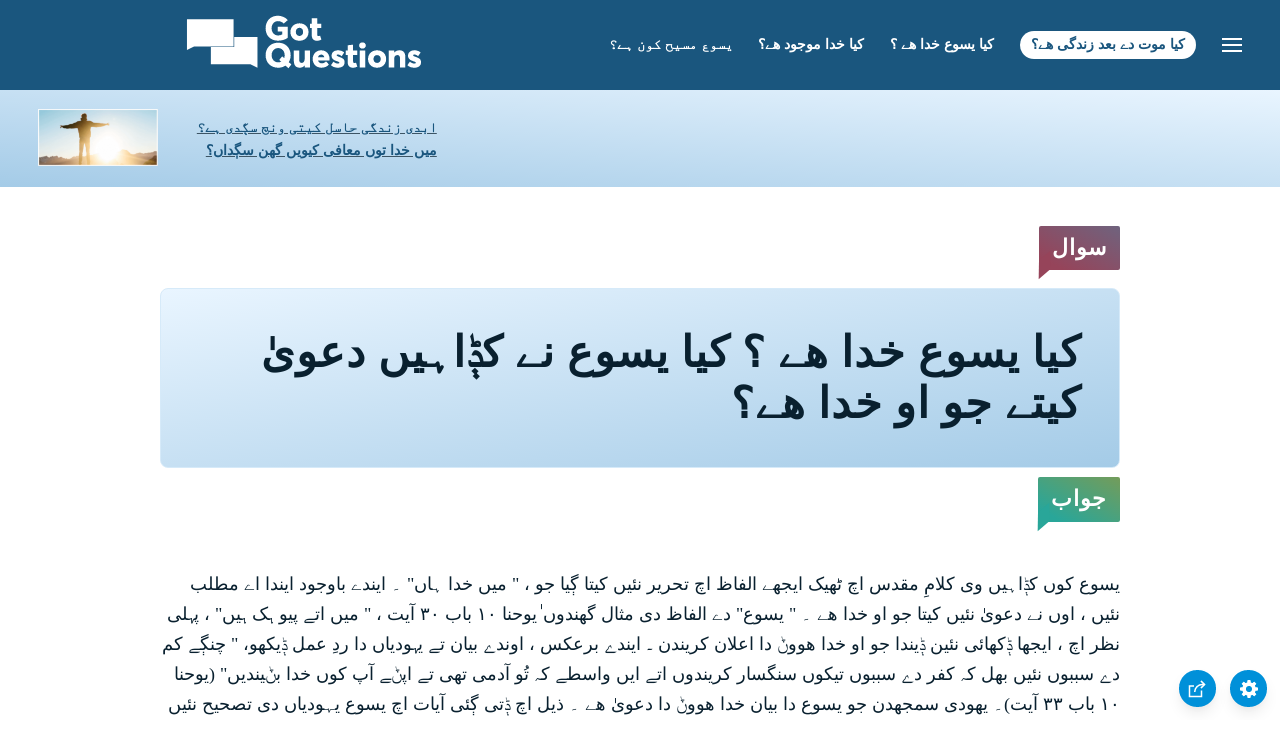

--- FILE ---
content_type: text/html
request_url: https://www.gotquestions.org/Saraiki/Saraiki-Jesus-God.html
body_size: 3761
content:
<!doctype html>
<html lang="skr">
<head>
<title>کیا یسوع خدا ھے ؟ کیا یسوع نے کݙاہیں دعویٰ کیتے جو او خدا ھے؟</title>
<META name="keywords" content="کیا یسوع خدا  ھے؟"><META name="description" content="کیا یسوع خدا ھے ؟ کیا یسوع نے کݙاہیں دعویٰ کیتے جو او خدا ھے؟ کیا کلامِ مقدس تعلیم ݙیندے جو یسوع خدا ھے؟">
<meta charset="utf-8">
<link rel="canonical" href="https://www.gotquestions.org/Saraiki/Saraiki-Jesus-God.html">
<meta name="viewport" content="width=device-width, initial-scale=1, user-scalable=no">
<link rel="stylesheet" type="text/css" href="https://www.gotquestions.org/Urdu/gqstyle-RTL-UR.css">
<script async src="https://www.googletagmanager.com/gtag/js?id=G-M7EVHFDMSZ"></script>
<script>
  window.dataLayer = window.dataLayer || [];
  function gtag(){dataLayer.push(arguments);}
  gtag('js', new Date());
  gtag('config', 'G-M7EVHFDMSZ');
</script>
</head>
<body data-site-theme="light">
<div class="fixed-button settings box-shadow"><img src="https://www.gotquestions.org/img/cogwheel.svg" alt="settings icon" onclick="settingsMenu(this)"></div>
<div class="fixed-button sharebutton box-shadow"><img src="https://www.gotquestions.org/img/share.svg" alt="share icon" onclick="shareMenu(this)"></div>
<header class="gradient-to-b" style="--color-start: var(--bgcolor-header-start);  --color-end: var(--bgcolor-header-end);">
<div class="logo-wrap"><a href="https://www.gotquestions.org/Saraiki" class="logo"><img src="https://www.gotquestions.org/img/logo_2025_INTL.svg" alt="کلامݨ مقدس دے سوالات اتے جوابات"></a></div><nav>
<ul>
<li><a href="Saraiki-who-Jesus.html">یسوع مسیح کون ہے؟</a></li>
<li><a href="Saraiki-does-God-exist.html">کیا خدا موجود ھے؟</a></li>
<li><a href="Saraiki-Jesus-God.html">کیا یسوع خدا ھے ؟</a></li>
<li><a href="Saraiki-life-after-death.html">کیا موت دے بعد زندگی ھے؟</a></li>
</ul>
<ul class="extra-menu modal-menu box-shadow">
<li class="mobile-show flex-half"><a href="Saraiki-who-Jesus.html">یسوع مسیح کون ہے؟</a></li>
<li class="mobile-show flex-half"><a href="Saraiki-does-God-exist.html">کیا خدا موجود ھے؟</a></li>
<li class="mobile-show flex-half"><a href="Saraiki-Jesus-God.html">کیا یسوع خدا ھے ؟</a></li>
<li class="mobile-show donate"><a href="Saraiki-life-after-death.html">کیا موت دے بعد زندگی ھے؟</a></li>
</ul>
<ul class="settings-menu modal-menu box-shadow">
<li>
<div class="toggle-wrap">
<span>Light</span><input type="checkbox" checked id="toggle" class="checkbox" onclick="toggleTheme(this)" /><label for="toggle" class="switch"></label><span>Dark</span>
</div>
</li>
<li><label for="font">Font</label><select name="font" id="font" onchange="changeFont()"><option value="system-ui">Default</option><option value="Arial">Arial</option><option value="Verdana">Verdana</option><option value="Helvetica">Helvetica</option><option value="Tahoma">Tahoma</option><option value="Georgia">Georgia</option><option value="Times New Roman">Times New Roman</option></select></li>
<li><label for="lineheight">Line Height</label><select name="lineheight" id="lineheight" onchange="changeLineHeight()"><option value="1.4">Default</option><option value="1">1.0</option><option value="1.2">1.2</option><option value="1.5">1.5</option><option value="2">2</option></select></li>
<li><label for="fontsize">Font Size</label><select name="fontsize" id="fontsize" onchange="changeFontSize()"><option value="1">Default</option><option value="1">1.0</option><option value="1.2">1.2</option><option value="1.5">1.5</option><option value="2">2</option></select></li>
</ul>
<ul class="final-menu modal-menu box-shadow">
<li><a href="https://www.facebook.com/sharer.php?u=https://www.gotquestions.org/" class="fb"><img src="https://www.gotquestions.org/img/logo-fb-simple.svg" alt="Facebook icon">Facebook</a></li>
<li><a href="http://twitter.com/share?url=https://www.gotquestions.org/" class="tw"><img src="https://www.gotquestions.org/img/logo-twitter.svg" alt="Twitter icon">Twitter</a></li>
<li><a href="https://pinterest.com/pin/create/link/?url=https://www.gotquestions.org/" class="pi"><img src="https://www.gotquestions.org/img/logo-pinterest.svg" alt="Pinterest icon">Pinterest</a></li>
<li><a class="SendEmail" href=""><img src="https://www.gotquestions.org/img/letter.svg" alt="Email icon">Email</a></li>
</ul>
<img src="https://www.gotquestions.org/img/menu.svg" class="menu-icon" alt="Menu icon" onclick="extraMenu(this)">
</nav>
</header>
<div class="featured gradient-to-tr" style="--color-start: var(--bgcolor-featured-start); --color-end: var(--bgcolor-featured-end)">
<div class="featured-left" dir="rtl">
<h5></h5>
<h4><a href="Saraiki-eternal-life.html">ابدی زندگی حاسل کیتی ونڄ سڳدی ہے؟</a></h4>
<h4><a href="Saraiki-got-forgiveness.html">میں خدا توں معافی کیویں گھن سڳداں؟</a></h4>
</div>
</div>
<main>
<section class="content-wrap gradient-to-b" style="--color-start: var(--bgcolor-content-start); --color-end: var(--bgcolor-content-end);" ><div class="content" dir="rtl">
<div class="label gradient-to-tr" style="--color-start: #96445a; --color-end: #6f637e;">سوال</div>
<h1>کیا یسوع خدا ھے ؟ کیا یسوع نے کݙاہیں دعویٰ کیتے جو او خدا ھے؟</h1>
<div class="label  gradient-to-tr" style="--color-start: #29a699; --color-end: #749c5a;">جواب</div><br><br>
یسوع کوں کݙاہیں وی کلامِ مقدس اچ ٹھیک ایجھے الفاظ اچ تحریر نئیں کیتا ڳیا جو ، " میں خدا ہاں" ۔ ایندے باوجود ایندا اے مطلب نئیں ، اوں نے دعویٰ نئیں کیتا جو او خدا ھے ۔ " یسوع" دے الفاظ دی مثال گھندوں ٰیوحنا ١٠ باب ٣٠ آیت ، " میں اتے پیو ہک ہیں" ، پہلی نظر اچ ، ایجھا ݙکھائی نئین ݙیندا جو او خدا ھووݨ دا اعلان کریندن ۔ ایندے برعکس ، اوندے بیان تے یہودیاں دا ردِ عمل ݙیکھو، " چنڳے کم دے سببوں نئیں بھل کہ کفر دے سببوں تیکوں سنگسار کریندوں اتے ایں واسطے کہ تُو آدمی تھی تے اپݨے آپ کوں خدا بݨیندیں" (یوحنا ١٠ باب ٣٣ آیت)۔ یھودی سمجھدن جو یسوع دا بیان خدا ھووݨ دا دعویٰ ھے ۔ ذیل اچ ݙتی ڳئی آیات اچ یسوع یہودیاں دی تصحیح نئیں کریندے ، " میں خدا ھووݨ دا دعویٰ نئیں کریندا" ۔ جو ظاہر کریندا ھے جو یسوع حقیقی طور تے اعلانیہ آہدے پئے ہن جو خدا ھا ، " میں اتے پیو ہک ہیں " (یوحنا ١٠ باب ٣٠ آیت) ۔ یوحنا ٨ باب ٨٥ آیت ہک ٻئی مثال ھے ، " یسوع نے آکھیا ، میں تہاکوں سچ سچ آہداں جو پیشتر ایں توں جو ابرہام پیدا تھیا ھویا میں ہاں "دوبارہ ، ایندے جواب اچ ، یہودیاں نے یسوع کوں مارݨ کیتے پتھر چاتے ( یوحنا ٨ باب ٥٩ آیت)۔ کیوں جو یہودی یسوع کوں سنگسار کرݨ چاہندے ہن اگر او اینویں نہ آہدا جو اُنہاں دے ایمان دے مطابق گستاخی ھووے ، ناں گھنݨ نال خدا ھووݨ دا دعویٰ"؟<br><br>
یوحنا ١ باب ١ آیت آہدے جو " کلام خدا ہا" ۔ یوحنا ١ باب ١٤ آیت آہدے جو " کلام مجسم تھیا" ۔ اے واضع طور تے ظٓہر کریندے جو یسوع ھی انسانی شکل اچ خدا ھے ۔ اعمال ٢٠ باب ٢٨ آیت اساکوں ݙسیندی ھے ، " پس اپݨی اتے اوں سارے گلہ دی خبرداری کرو جیندا روح القدس نے تہاکوں نگہبان ٹھہرائے تاں جو خدا دی کلیسیا دی گلہ بانی کرو جینکوں اوں نے خاص اپݨے خون نال مُل گھدا۔ کئیں کلیسیا کوں اپݨے خون نال مُل ڳھدا؟ یسوع مسیح۔ اعمال ٢٠ باب ٢٨ آیت اعلان کریندے جو خدا نے کلیسیا کوں خاص اپݨے خون نال مُل گھدے ، ایں واسطے ، یسوع خدا ھے ۔<br><br>
تو ما رسول یسوع دے بارے اچ اعلان کریندے ،  "اے میݙے خداوند اے میݙے خدا "(یوحنا ٢٠ باب ٢٨ آیت) ۔ یسوع نے اوندی اصلاح نہ کیتی ۔ ططس ٢ باب ١٣ آیت اساݙی حوصلہ افزائی کریندی ھے جو اساں انتظار کروں ۔ اپݨے خداوند اتے نجات دھندہ دے آوݨ دا یسوع مسیح (ݙیکھو ٢ پطرس ١ باب ١ آیت) ۔ عبرانیوں ١ باب ٨ آیت اچ باپ یسوع دا اعلان کریندا ھے ، " پر پُتر دی بابت او آہدے جو ، اے خدا تیݙا تخت ابدا لآباد راہسے اتے تیݙی بادشاہی دا عصا راستی دا عصا ھے ۔" مکاشفہ اچ ، ہک فرشتہ نے یوحنا رسول کوں صرف خدا دی عبادت کرݨ دی تعلیم ݙتی ( مکاشفہ ١٩ باب ١٠ آیت)۔<br><br>
کئی واری کلاݨ مقدس اچ یسوع عبادت کوں قبول کریندا ھے ( متی ٢ باب ١١ آیت ، ١٤ باب ٣٣ آیت ، ٢٨ باب ٩ اتے ١٧ آیت، لوقا ٢٤ باب ٥٢ آیت ، یوحنا ٩ باب ٣٨ آیت )۔ اوں کݙاہیں ملامت نئیں کیتی جو اوندی عبادت کریندے ہیں ۔ اگر یسوع خدا کائنا ہا ، او لوکاں کوں ݙسا سڳدا ھا جو میݙی عبادت نہ کرو ، جیویں فرشتے نئیں مکاشفہ اچ آکھیا ۔ ٻہوں سارے حوالہ جات ہن جو یسوع کوں ابدی خدا ثابت کرݨ دی دلیل ݙیندن۔<br><br>
سبھ توں زیادہ ضروری وجہ یسوع دے خدا ھووݨ دی اے ھے جو اگر او خدا کائنی ، اوندی موت ناکافی ھے ساری دنیا دے گناہاں دا کفارہ ادا کرݨ کیتے (١ یوحنا ٢ باب ٢ آیت) ۔ صرف خدا ھی ایں بے انتہا کفارے کوں ادا کر سڳدے ۔ صرف خدا ھی دنیا دے گناہاں کوں چا سڳدے (٢، کرنتھیوں ٥ باب ٢١ آیت) ، مرݨا، اتے جی پووݨ اوندی موت اتے گناہ تے فتح ثابت کریندا پے<br><br>
<a href="https://www.gotquestions.org/is-Jesus-God.html">English</a><br><br>
<hr><br>
<center><strong class="return">
<a class="button-link box-shadow" href="https://www.gotquestions.org/Saraiki">واپس سراییکی / ملتانی زبان دے پہلے صفے تے</a><br><br>
کیا یسوع خدا ھے ؟ کیا یسوع نے کݙاہیں دعویٰ کیتے جو او خدا ھے؟</strong></center>
</div>
</section>
<section class="share gradient-to-b" style="--color-start: #073D60; --color-end: #0A3652;">
<a href="https://www.facebook.com/sharer.php?u=https://www.gotquestions.org/" class="fb"><img src="https://www.gotquestions.org/img/logo-fb-simple.svg" alt="Facebook icon"></a>
<a href="http://twitter.com/share?url=https://www.gotquestions.org/" class="tw"><img src="https://www.gotquestions.org/img/logo-twitter.svg" alt="Twitter icon"></a>
<a href="https://pinterest.com/pin/create/link/?url=https://www.gotquestions.org/" class="pi"><img src="https://www.gotquestions.org/img/logo-pinterest.svg" alt="Pinterest icon"></a>
<a class="SendEmail" href=""><img src="https://www.gotquestions.org/img/letter.svg" alt="Email icon"></a>
</section>
</main>
<footer>
<div class="grid"><div>
<div class="logo"></div>
</div>
<div class="network">
</div>
<div class="apps">
</div>
</div>
</footer>
<div class="bottom"><center>&copy; Copyright Got Questions Ministries</center></div>
<script src="https://www.gotquestions.org/gqscripts2021-INTL.js"></script>
</body>
</html>